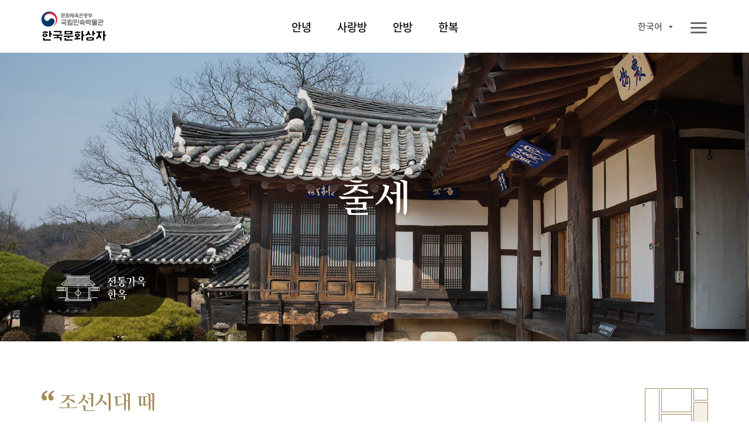

--- FILE ---
content_type: text/html;charset=UTF-8
request_url: https://www.nfm.go.kr/k-box/ui/sarangbang/success.do;jsessionid=F1C4CB36AA58E0EEC5381B1C09691B66
body_size: 34519
content:
















<!doctype html>
<html

    lang="ko"
    
    
    
    
    
    
    
    
    
    
    
    
    
    
    
    
    

>
<head>
    <meta charset="UTF-8">
    <meta http-equiv="X-UA-Compatible" content="IE=edge">
    <meta name="description" content="국립민속박물관 한국문화상자">
    <meta name="viewport" content="width=device-width, initial-scale=1.0, minimum-scale=1.0, maximum-scale=1.0, user-scalable=no">
    <meta http-equiv="Expires" content="-1">
    <meta http-equiv="Pragma" content="no-cache">
    <meta http-equiv="Cache-Control" content="No-Cache">
    
	
<script src="/k-box/js/kbox/plugin/jquery/jquery-3.4.1.min.js;jsessionid=B5BB4774B2C028EFA218A38FAAF7D020"></script>
<script src="/k-box/js/kbox/plugin/jquery/jquery-migrate-3.1.0.min.js;jsessionid=B5BB4774B2C028EFA218A38FAAF7D020"></script>
<script src="/k-box/js/kbox/plugin/jquery.easing-master/jquery.easing.js;jsessionid=B5BB4774B2C028EFA218A38FAAF7D020"></script>
<!-- 크로스브라우징 -->
<!--[if lt IE 9]>
<script src="/k-box/js/kbox/plugin/html5shiv.min.js;jsessionid=B5BB4774B2C028EFA218A38FAAF7D020"></script>
<![endif]-->

<script src="/k-box/js/kbox/library.sns.js;jsessionid=B5BB4774B2C028EFA218A38FAAF7D020"></script>
<script src="//developers.kakao.com/sdk/js/kakao.min.js"></script>
<script>
	document.oncontextmenu=function(){return false;} // 우클릭 메뉴 방지
	document.onselectstart=function(){return false;} // 드래그 방지
	document.ondragstart=function(){return false;} // 선택 방지

	$(function(){
		SNS.init({
			/* PAGE_ENCODING_URL: encodeURIComponent("https://www.nfm.go.kr/k-box/ui/sarangbang/success.do;jsessionid=F1C4CB36AA58E0EEC5381B1C09691B66") */
			PAGE_ENCODING_URL: "https://www.nfm.go.kr/k-box/ui/sarangbang/success.do;jsessionid=F1C4CB36AA58E0EEC5381B1C09691B66"
			, KAKAO_APP_KEY: "957b77d583fba5a73fe91ef9acd2c3b3"
			, FACEBOOK_APP_ID: "553547035444580"
		});
	})
</script>

	
<link rel="stylesheet" href="/k-box/js/kbox/plugin/slick/slick.css;jsessionid=B5BB4774B2C028EFA218A38FAAF7D020" />
	<link rel="icon" href="/k-box/favicon.ico;jsessionid=B5BB4774B2C028EFA218A38FAAF7D020" />
	<link rel="shortcut icon" href="/k-box/favicon.ico;jsessionid=B5BB4774B2C028EFA218A38FAAF7D020" />

	<meta property="og:url"           content="https://www.nfm.go.kr/k-box/ui/sarangbang/success.do;jsessionid=F1C4CB36AA58E0EEC5381B1C09691B66" />
	<meta property="og:type"          content="website" />
	<meta property="og:title"         content="출세 | 국립민속박물관, 한국문화상자" />
	<meta property="og:description"   content="한국문화상자의 ‘사랑방’상자는 한국 전통가옥인 한옥을 주제로 한국의 옛 선비들의 공간과 생활용품으로 구성된 전시상자이다. 사랑방 상자를 통해 학문을 익히고 풍류를 즐겼던 선비들의 덕목과 이상향을 엿볼 수 있다." />
	<meta property="og:image"         content="https://www.nfm.go.kr/k-box/images/kbox/sub/vis_p_02_01.jpg" />
	<link rel="stylesheet" href="/k-box/css/kbox/style.css;jsessionid=B5BB4774B2C028EFA218A38FAAF7D020" />
	<link rel="stylesheet" href="/k-box/css/kbox/locale/ko.css;jsessionid=B5BB4774B2C028EFA218A38FAAF7D020" />
    <title>출세 | 국립민속박물관, 한국문화상자</title>



</head>
<body class="ko sarangbang">

	
    <!-- 스킵 네비 시작 -->
    <div class="skipNav_wrap">
        <a href="#skipContent" class="skipNav">본문 영역 바로가기</a>
    </div><!--// 스킵 네비 끝-->


    <div class="wrap">

		
        <!-- 헤더 시작 -->
        <header class="layout_header">
            <div class="header">
                <div class="header_inner">
                    <!-- 로고 -->
                    <h1 class="logo" id="logo">
                    <a href="/k-box/ui/index.do;jsessionid=B5BB4774B2C028EFA218A38FAAF7D020" class="logo_a">
                    	
                    		
		                    	<img src="/k-box/images/kbox/common/logo_k.png" alt="국립민속박물관, 한국문화상자" class="logo_img" title="국립민속박물관, 한국문화상자">
                    		
                    		
                    	
                    </a></h1>
					

                    <!-- 탑 메뉴 : GNB -->
                    <div class="gnb showParts"><!-- .showParts : 일반보기, .showAll : 전체보기 -->
                        <nav class="topmenu">
                            <div class="topmenu_inner">
                                <ul class="menu_main">
                                    <li class="">
                                        <a href="#" class="topmenu_a f_comm_gnb_main_01">안녕</a>
                                        <div class="menu_sub">
                                            <ul>
                                                <li><a href="/k-box/ui/annyeong/introduce.do;jsessionid=B5BB4774B2C028EFA218A38FAAF7D020" class="f_comm_gnb_sub_01" title="상자소개">상자소개</a></li>
                                                <li><a href="/k-box/ui/annyeong/taegeukgi.do;jsessionid=B5BB4774B2C028EFA218A38FAAF7D020" class="f_comm_gnb_sub_01" title="대한민국의 국기, 태극기">대한민국의 국기, 태극기</a></li>
                                                <li><a href="/k-box/ui/annyeong/hangeul.do;jsessionid=B5BB4774B2C028EFA218A38FAAF7D020" class="f_comm_gnb_sub_01" title="한국인의 글자, 한글">한국인의 글자, 한글</a></li>
                                                <li><a href="/k-box/ui/annyeong/history.do;jsessionid=B5BB4774B2C028EFA218A38FAAF7D020" class="f_comm_gnb_sub_01" title="대한민국 역사">대한민국 역사</a></li>
                                                <li><a href="/k-box/ui/annyeong/geography.do;jsessionid=B5BB4774B2C028EFA218A38FAAF7D020" class="f_comm_gnb_sub_01" title="대한민국 세계유산">대한민국 세계유산</a></li>
                                            </ul>
                                        </div>
                                    </li>
                                    <li class="">
                                        <a href="#" class="topmenu_a f_comm_gnb_main_01">사랑방</a>
                                        <div class="menu_sub">
                                            <ul>
                                                <li><a href="/k-box/ui/sarangbang/introduce.do;jsessionid=B5BB4774B2C028EFA218A38FAAF7D020" class="f_comm_gnb_sub_01" title="상자소개">상자소개</a></li>
                                                <li><a href="/k-box/ui/sarangbang/dignity.do;jsessionid=B5BB4774B2C028EFA218A38FAAF7D020" class="f_comm_gnb_sub_01" title="품위있는 남성의 공간, 사랑방">품위있는 남성의 공간, 사랑방</a></li>
                                                <li><a href="/k-box/ui/sarangbang/fourtreasures.do;jsessionid=B5BB4774B2C028EFA218A38FAAF7D020" class="f_comm_gnb_sub_01" title="문방사우와 서안">문방사우와 서안</a></li>
                                                <li><a href="/k-box/ui/sarangbang/success.do;jsessionid=B5BB4774B2C028EFA218A38FAAF7D020" class="f_comm_gnb_sub_01" title="출세">출세</a></li>
                                                <li><a href="/k-box/ui/sarangbang/scholar.do;jsessionid=B5BB4774B2C028EFA218A38FAAF7D020" class="f_comm_gnb_sub_01" title="선비의 덕목">선비의 덕목</a></li>
                                            </ul>
                                        </div>
                                    </li>
                                    <li class="">
                                        <a href="#" class="topmenu_a f_comm_gnb_main_01">안방</a>
                                        <div class="menu_sub">
                                            <ul>
                                                <li><a href="/k-box/ui/anbang/introduce.do;jsessionid=B5BB4774B2C028EFA218A38FAAF7D020" class="f_comm_gnb_sub_01" title="상자소개">상자소개</a></li>
                                                <li><a href="/k-box/ui/anbang/elegant.do;jsessionid=B5BB4774B2C028EFA218A38FAAF7D020" class="f_comm_gnb_sub_01" title="우아한 여성의 공간, 안방">우아한 여성의 공간, 안방</a></li>
                                                <li><a href="/k-box/ui/anbang/sewing.do;jsessionid=B5BB4774B2C028EFA218A38FAAF7D020" class="f_comm_gnb_sub_01" title="규중칠우">규중칠우</a></li>
                                                <li><a href="/k-box/ui/anbang/handicraft.do;jsessionid=B5BB4774B2C028EFA218A38FAAF7D020" class="f_comm_gnb_sub_01" title="바느질과 규방공예">바느질과 규방공예</a></li>
                                                <li><a href="/k-box/ui/anbang/lady.do;jsessionid=B5BB4774B2C028EFA218A38FAAF7D020" class="f_comm_gnb_sub_01" title="안주인의 덕목">안주인의 덕목</a></li>
                                            </ul>
                                        </div>
                                    </li>
                                    <li class="">
                                        <a href="#" class="topmenu_a f_comm_gnb_main_01">한복</a>
                                        <div class="menu_sub">
                                            <ul>
                                                <li><a href="/k-box/ui/hanbok/introduce.do;jsessionid=B5BB4774B2C028EFA218A38FAAF7D020" class="f_comm_gnb_sub_01" title="상자소개">상자소개</a></li>
                                                <li><a href="/k-box/ui/hanbok/beautiful.do;jsessionid=B5BB4774B2C028EFA218A38FAAF7D020" class="f_comm_gnb_sub_01" title="고운 옷, 한복">고운 옷, 한복</a></li>
                                                <li><a href="/k-box/ui/hanbok/female.do;jsessionid=B5BB4774B2C028EFA218A38FAAF7D020" class="f_comm_gnb_sub_01" title="여자 한복">여자 한복</a></li>
                                                <li><a href="/k-box/ui/hanbok/male.do;jsessionid=B5BB4774B2C028EFA218A38FAAF7D020" class="f_comm_gnb_sub_01" title="남자 한복">남자 한복</a></li>
                                                <li><a href="/k-box/ui/hanbok/child.do;jsessionid=B5BB4774B2C028EFA218A38FAAF7D020" class="f_comm_gnb_sub_01" title="어린이 한복">어린이 한복</a></li>
                                                <li><a href="/k-box/ui/hanbok/wedding.do;jsessionid=B5BB4774B2C028EFA218A38FAAF7D020" class="f_comm_gnb_sub_01" title="혼례복">혼례복</a></li>
                                            </ul>
                                        </div>
                                    </li>
                                </ul>
                                <a href="javascript:void(0);" class="ico_link i_topmenu"><span class="ico_img"></span><span class="ico_txt">전체메뉴</span></a>
                            </div>
                        </nav>
						
                        <!-- 링크 -->
                        <div class="util">
                            <ul class="link_util">
                                <li class="">
                                    <a href="javascript:void(0);" class="ico_link i_share btn_show_share" title="공유하기"><span class="ico_img"></span><span class="ico_txt">공유하기</span></a>
                                    <!-- 공유하기 팝업 -->
                                    <div class="dim-layer">
                                        <div class="dimBg"></div>
                                        <div id="popShare" class="pop-layer share-layer">
                                            <div class="pop-container">
                                                <div class="pop-header">
                                                    <h3 class="pop-title f_pop_tit_h3_02">Share</h3>
                                                </div>
                                                <div class="pop-conts">
                                                	
                                                    <!--content //-->
                                                    <ul class="share_list">
                                                        <li class="share_facebook">
                                                            <a href="#none" onClick="SNS.facebook();" title="페이스북 보내기"><span class="share_icon"></span><strong class="share_txt">페이스북</strong></a>
                                                        </li>
                                                        <li class="share_twitter">
                                                            <a href="#none" onClick="SNS.twitter();" title="트윗하기"><span class="share_icon"></span><strong class="share_txt">트위터</strong></a>
                                                        </li>
                                                        <li class="share_blog">
                                                            <a href="#none" onClick="SNS.naverBlog();" title="블로그 보내기"><span class="share_icon"></span><strong class="share_txt">블로그</strong></a>
                                                        </li>
                                                        <li class="share_kakaotalk">
                                                            <a href="#none" onclick="SNS.kakaotalk();" title="카카오톡 보내기"><span class="share_icon"></span><strong class="share_txt">카카오톡</strong></a>
                                                        </li>
                                                        <li class="share_line">
                                                            <a href="#none" onClick="SNS.naverLine();" title="라인 보내기"><span class="share_icon"></span><strong class="share_txt">LINE</strong></a>
                                                        </li>
                                                    </ul>
                                                    <div class="share_copyurl">
                                                        <input type="text" class="inp_copyurl" value="http://www.nfm.go.kr/k-box" />
                                                        <a href="javascript:void(0);" class="btn_copyurl">URLCOPY</a>
                                                    </div>
                                                    <!--// content-->
                                                </div>
                                            </div>
                                        </div>
                                        <div class="btn-r">
                                            <a href="#" class="btn-layerClose">Close</a>
                                        </div>
                                    </div>
                                    <!-- 공유하기 팝업 -->

                                </li>
                                <li class="">
                                    <a href="/k-box/ui/guide/exampleList.do;jsessionid=B5BB4774B2C028EFA218A38FAAF7D020" class="ico_link i_gallery01" title="활용사례"><span class="ico_img"></span><span class="ico_txt">활용사례</span></a>
                                </li>
                                <li class="">
                                    <a href="/k-box/ui/guide/card.do;jsessionid=B5BB4774B2C028EFA218A38FAAF7D020" class="ico_link i_gallery02" title="자료정보카드"><span class="ico_img"></span><span class="ico_txt">자료정보카드</span></a>
                                </li>
                                <li class="">
                                	

                                    <div class="dropdown-box sel-lang">
                                        <a href="#" class="selected_txt f_comm_util_langsel_01">
	                                        
	                                        	한국어<!-- 2020-02-16 -->
	                                        	
	                                        	
	                                        	
	                                        	
	                                        	
	                                        	
	                                        	
	                                        	
	                                        	
	                                        	
	                                        	
	                                        	
	                                        	
	                                        	
	                                        	
                                                
                                                
	                                        
                                        </a>
                                        <div class="lang-list">
                                            <ul>
                                                <li><a href="?lang=ko" class="f_comm_util_langlist_01 lang-ko selected" title="Korea">한국어</a></li><!-- 한국어 --><!-- 2020-02-16 -->
                                                <li><a href="?lang=en" class="f_comm_util_langlist_01 lang-en " title="English">English</a></li><!-- 영어 -->
                                                <li><a href="?lang=vi" class="f_comm_util_langlist_01 lang-vi " title="Tiếng Việt">Tiếng Việt</a></li><!-- 베트남어 -->
                                                <li><a href="?lang=in" class="f_comm_util_langlist_01 lang-in " title="Indonesia">Indonesia</a></li><!-- 인도네시아어 -->
                                                <li><a href="?lang=pt" class="f_comm_util_langlist_01 lang-pt " title="português">português</a></li><!-- 포르투칼어 -->
                                                <li><a href="?lang=hu" class="f_comm_util_langlist_01 lang-hu " title="magyar">magyar</a></li><!-- 헝가리어 -->
                                                <li><a href="?lang=th" class="f_comm_util_langlist_01 lang-th " title="ภาษาไทย">ภาษาไทย</a></li><!-- 태국어 -->
                                                <li><a href="?lang=es" class="f_comm_util_langlist_01 lang-es " title="Español">Español</a></li><!-- 스페인어 -->
                                                <li><a href="?lang=ru" class="f_comm_util_langlist_01 lang-ru " title="русский язык">русский язык</a></li><!-- 러시아어 -->
                                                <li><a href="?lang=kk" class="f_comm_util_langlist_01 lang-kk " title="qazaq tili">qazaq tili</a></li><!-- 카자흐스탄어 -->
                                                <li><a href="?lang=fr" class="f_comm_util_langlist_01 lang-fr " title="français">français</a></li><!-- 프랑스어 -->
                                                <li><a href="?lang=ja" class="f_comm_util_langlist_01 lang-ja " title="日本語">日本語</a></li><!-- 일본어 -->
                                                <li><a href="?lang=tr" class="f_comm_util_langlist_01 lang-tr " title="Türkçe">Türkçe</a></li><!-- 터키어 -->
                                                <li><a href="?lang=zh" class="f_comm_util_langlist_01 lang-zh " title="中文">中文</a></li><!-- 중국어 -->
                                                <li><a href="?lang=ar" class="f_comm_util_langlist_01 lang-ar " title="العربية">العربية</a></li><!-- 아랍어 -->
                                                <li><a href="?lang=pl" class="f_comm_util_langlist_01 lang-pl " title="Jezyk Polska">Jezyk Polska</a></li><!-- 폴란드어 -->
                                                <li><a href="?lang=de" class="f_comm_util_langlist_01 lang-de " title="Deutsch">Deutsch</a></li><!-- 독일어 -->
                                                <li><a href="?lang=fa" class="f_comm_util_langlist_01 lang-fa " title="فارسی">فارسی</a></li><!-- 페르시아어 -->
                                            </ul>
                                        </div>
                                    </div>

                                </li>
                            </ul>
                        </div>

                    </div>
                </div>
            </div>
        </header><!--// 헤더 끝 -->

        <!-- 본문 시작 -->
        <main class="layout_main">
            <section class="st_visual type02 section bg-zoom">
                <div class="st_inner">
                    <div class="visual-slide">
                        <div class="bg-box">
                            <img src="/k-box/images/kbox/sub/vis_p_02_01.jpg" class="pc_only"><!-- PC -->
                            <img src="/k-box/images/kbox/sub/vis_m_02_01.jpg" class="mobile_only"><!-- Mobile -->
                        </div>
                        <div class="bg-box">
                            <img src="/k-box/images/kbox/sub/vis_p_02_02.jpg" class="pc_only"><!-- PC -->
                            <img src="/k-box/images/kbox/sub/vis_m_02_02.jpg" class="mobile_only"><!-- Mobile -->
                        </div>
                        <div class="bg-box">
                            <img src="/k-box/images/kbox/sub/vis_p_02_03.jpg" class="pc_only"><!-- PC -->
                            <img src="/k-box/images/kbox/sub/vis_m_02_03.jpg" class="mobile_only"><!-- Mobile -->
                        </div>
                    </div>
                    <div class="visual-box">
						<div class="vis_txt">	
							<h1 class="f_sub_vis_box_h1_01"><span class="br">출세</span>
                            </h1>
                        </div>
                        <a href="/k-box/ui/annyeong/hanok.do;jsessionid=B5BB4774B2C028EFA218A38FAAF7D020" class="ico_link ico_hanok">
							
								
                        			<span class="ico_img"></span>
								
								
							
                        	<span class="ico_txt">한국의 옛집, 한옥</span>
                        </a>
                    </div>
                </div>
            </section>
            <section class="st_contents section cont_02_03">
                <div class="st_contents_inner">
                    <h1 class="skipArea" id="skipContent" tabindex="0">본문</h1>
                    <article class="at_intro">
                        <div class="at_inner">
                            <div class="at_l quotes-box">
                                <h2 class="f_sub_intro_h2_01">
                                    
                                        
                                        
                                            <span><span class="quotes-s">“</span>조선시대 때 </span>
                                            <span>과거급제는 벼슬에 </span>
                                            <span>오르는 출세이자 </span>
                                            <span>가문의 영광이었다.<span class="quotes-e">”</span></span>
                                        
                                    
                                </h2>
                                <div class="img_box intro_nav img_srb_02_03">
                                    <!-- <span class="img_txt txt01">Hangul</span> -->

                                    
                                        
                                        
                                            <img src="/k-box/images/kbox/sub/sarangbang_p_02_03.png" alt="사랑방" title="사랑방">
                                        
                                    

                                    <span class="img_txt txt02 f_hellobox_txt_02">사랑방</span>
                                </div>
                            </div>
                            <div class="at_l">
                                <p class="f_sub_intro_desc_01">
                                    <span class="br">남성들은 사랑방에서 공부하면서 나라의 관리가 되기 위한 과거시험을 준비했다.</span>
                                    <span class="br">
조선시대 때 과거급제는 벼슬에 오르는 출세이자 가문의 영광이었다. 과거시험은 문과와 무과로 구분되며 문관은 나라의 행정업무를, 무관은 군사업무를 담당하였다.
문관과 무관은 궁궐에 출입할 때, 사모를 착용하고 단령이라는 옷을 갖춰 입었다.
문관과 무관의 차이는 복장의 흉배를 통해서 알 수 있었는데, 문관은 학, 무관은 호랑이를 수놓아 장식했다.</span>
                                </p>
                            </div>
                        </div>
                    </article>
                    <article class="at_artwork">
                        <div class="at_inner">
                            <div class="img_box img_02_03_01">
								<!-- 2020-02-16 -->
                                <img src="/k-box/images/kbox/sub/cont_p_02_03_01.jpg" alt="단령과 흉배를 입은 권협의 영정" title="단령과 흉배를 입은 권협의 영정">
								<!-- //2020-02-16 -->
                                <span class="img_txt txt01 f_img_txt_01">단령과 흉배를 입은 권협의 영정</span>
                            </div>
                            <div class="img_box img_02_03_02">
                                <img src="/k-box/images/kbox/sub/cont_p_02_03_02.png" alt="서안" title="서안">
                                
                                    <span class="img_txt txt04 f_img_txt_01">
                                        <a href="#popup42" class="img_ico btn_popup_card" title="자료정보카드">i</a>
                                    </span>
                                
                                <span class="img_txt txt01 f_img_txt_01">사모</span>
                                <span class="img_txt txt02 f_img_txt_01">단령(관복)</span>
                                <span class="img_txt txt03 f_img_txt_01">각대(허리띠)</span>
                            </div>
                            <div class="img_box img_02_03_03">
                                <img src="/k-box/images/kbox/sub/cont_p_02_03_03.jpg" alt="흉배 " title="흉배 " class="img_cont_02_03_03"><!-- 수정 : 2020-02-12 : 이미지 파일 변경 -->
                                <span class="img_txt txt01 f_img_txt_01">흉배 <a href="#popup06" class="img_ico btn_popup_card" title="자료정보카드">i</a></span>
                            </div>
                            <div class="img_box img_02_03_04"><!-- 추가 : 2020-02-12 : html 추가-->
                                <img src="/k-box/images/kbox/sub/cont_p_02_03_05.jpg" alt="장원급제 행렬" title="장원급제 행렬" class="img_cont_02_03_05">
                                <span class="img_txt txt01 f_img_txt_01">장원급제 행렬</span>
                            </div><!-- 추가 : 2020-02-12 : html 추가-->
                        </div>
                    </article>
                </div>
            </section>
            <a href="javascript:goTop();" title="페이지 상단으로 이동" class="moveTop">페이지 상단으로 이동</a>
        </main><!--// 본문 끝 -->

		



        <!-- 공통 푸터 시작 -->
        <footer class="layout_footer">
            <div class="footer_inner">
				
					
		                <img src="/k-box/images/kbox/common/logo_footer_k.png" class="logo_footer" alt="국립민속박물관 한국문화상자" title="국립민속박물관 한국문화상자">
					
					
				
                <div class="footer_menu">
                	
                		
                		
		                    <a href="/k-box/partner/login.do;jsessionid=B5BB4774B2C028EFA218A38FAAF7D020" class="site_link" title="파트너">파트너</a>
                		
                	
                    <a href="/k-box/ui/guide/copyright.do;jsessionid=B5BB4774B2C028EFA218A38FAAF7D020" class="site_link" title="저작권정책">저작권정책</a>
                </div>
                <div class="footer_info">
                    <address class="address">
                        <span class="addr_detail">서울시 종로구 삼청로 37</span>
						
							
		                        <span class="tel">TEL 02-3704-3104</span><!-- 2020-02-01 -->
		                        <span class="fax">FAX 02-3704-3149</span><!-- 2020-02-01 -->
							
							
						
                    </address>
					
						
		                    <p class="copyright">Copyright © 국립민속박물관. All Rights Reserved</p>
						
						
					
                </div>
                <a href="http://www.kogl.or.kr/index.do" target="_blank" title="새창으로 열기" class="cont_copyright"><img src="/k-box/images/kbox/common/ico_footer_copyright.png" alt="저작권 정책 이미지"></a>
                <div class="footer_site">
                    <button type="button" class="ln_site" title="Family Site">패밀리 사이트</button>
                    <ul>
                        <li><a href="https://www.nfm.go.kr/home/index.do" target="_blank" title="새창으로 열기">국립민속박물관</a></li>
                        <li><a href="http://www.kidsnfm.go.kr/nfmkid/index.do" target="_blank" title="새창으로 열기">어린이박물관</a></li>
                        <li><a href="http://efw.nfm.go.kr/" target="_blank" title="새창으로 열기">민속현장조사</a></li>
                        <li><a href="http://folkency.nfm.go.kr/kr/main" target="_blank" title="새창으로 열기">한국민속대백과사전</a></li>
                    </ul>
                </div>
            </div>
        </footer><!--// 공통 푸터 끝 -->

    </div>
	


    <div class="dim-layer sarangbang">
        <div class="dimBg"></div>
        <div id="popup06" class="pop-layer popup-card">
            <div class="pop-container">
                <div class="pop-header">
                    <h3 class="pop-title f_pop_tit_h3_01">흉배</h3>
                </div>
                <div class="pop-conts">
                    <!--content //-->
                    <div class="img_box pop_img_02_00_06">
                        
                            
                                <img src="/k-box/images/kbox/sub/popup_p_02_00_06_01.jpg" alt="흉배" title="흉배">
                            
                            
                        
                        <p class="img_loc f_pop_img_loc_01">호랑이 흉배를 단 민광승 초상 | 국립중앙박물관 소장</p>
                    </div>
                    <div class="img_box_detail">
                        <div class="img_box intro_nav img_an_01_01">
                            <!-- <span class="img_txt txt01">Знакомство</span> -->
                            <img src="/k-box/images/kbox/sub/sarangbang_pop06.png" alt="흉배" title="흉배">
                            <span class="img_txt txt02 f_hellobox_txt_02">사랑방</span>
                        </div>
                        <p class="img_desc f_pop_img_desc_01">흉배는 조선시대 왕족과 관리들이 입는 옷의 가슴과 등에 달았던 자수장식물로, 주로 학과 호랑이를 수놓았다. 행정 업무를 담당하는 문관은 학을, 군사 업무를 담당하는 무관은 호랑이를 수놓아 신분에 따라 모양을 다르게 하였다. </p>
                    </div>
                    <!--// content-->
                </div>
            </div>
        </div>
                    <div class="btn-r">
                        <a href="#" class="btn-layerClose">Close</a>
                    </div>
    </div>

	
    <div class="dim-layer sarangbang">
        <div class="dimBg"></div>
        <div id="popup42" class="pop-layer popup-card">
            <div class="pop-container">
                <div class="pop-header">
                    <h3 class="pop-title f_pop_tit_h3_01">사모</h3>
                </div>
                <div class="pop-conts">
                    <!--content //-->
                    <div class="img_box pop_img_02_00_13">
                        <img src="/k-box/images/kbox/sub/popup_p_02_00_12.jpg" alt="사모" title="사모">
                        <p class="img_loc f_pop_img_loc_01">사모를 쓴 권협 초상</p>
                    </div>
                    <div class="img_box_detail">
                        <div class="img_box intro_nav img_an_01_01">
                            <!-- <span class="img_txt txt01">Знакомство</span> -->
                            <img src="/k-box/images/kbox/sub/sarangbang_pop08.png" alt="사모" title="사모">
                            <span class="img_txt txt02 f_hellobox_txt_02">사랑방</span>
                        </div>
                        <!-- <p class="img_txt f_pop_img_txt_01">활쏘기 (김홍도)</p> -->
                        <p class="img_desc f_pop_img_desc_01">
                            <span class="br">관리들이 관복을 입을때 함께 착용했던
    모자로 혼례때에는 서민들도 착용이
    허락되었다.</span>
                        </p>
                    </div>
                    <!--// content-->
                </div>
            </div>
        </div>
                    <div class="btn-r">
                        <a href="#" class="btn-layerClose">Close</a>
                    </div>
    </div>


	<!-- 메인용 스크립트 -->
    <script src="/k-box/js/kbox/plugin/slick/slick.js;jsessionid=B5BB4774B2C028EFA218A38FAAF7D020"></script>
	<script src="/k-box/js/kbox/style.js;jsessionid=B5BB4774B2C028EFA218A38FAAF7D020"></script>
	<script src="/k-box/js/kbox/sub.js;jsessionid=B5BB4774B2C028EFA218A38FAAF7D020"></script>
</body>
</html>
